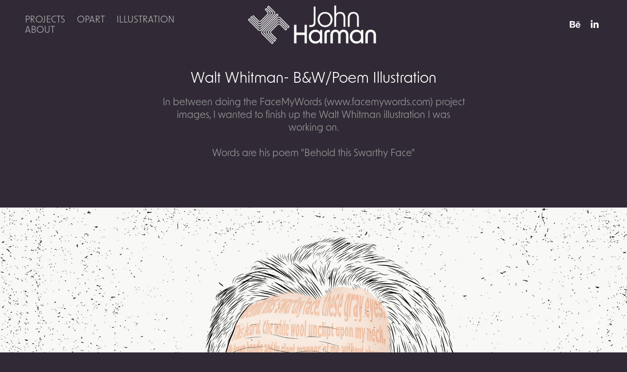

--- FILE ---
content_type: text/html; charset=utf-8
request_url: https://johncharman.com/walt-whitman-bwpoem-illustration
body_size: 9143
content:
<!DOCTYPE HTML>
<html lang="en-US">
<head>
  <meta charset="UTF-8" />
  <meta name="viewport" content="width=device-width, initial-scale=1" />
      <meta name="keywords"  content="poet,poem,Walt Whitman,black and white,vector" />
      <meta name="description"  content="In between doing the FaceMyWords (www.facemywords.com) project images, I wanted to finish up the Walt Whitman illustration I was working on.

Words are his poem &quot;Behold this Swarthy Face&quot;" />
      <meta name="twitter:card"  content="summary_large_image" />
      <meta name="twitter:site"  content="@AdobePortfolio" />
      <meta  property="og:title" content="John Harman - Walt Whitman- B&amp;W/Poem Illustration" />
      <meta  property="og:description" content="In between doing the FaceMyWords (www.facemywords.com) project images, I wanted to finish up the Walt Whitman illustration I was working on.

Words are his poem &quot;Behold this Swarthy Face&quot;" />
      <meta  property="og:image" content="https://cdn.myportfolio.com/42704ba2bf08ce52e4e3cc064fe5124d/bb0c57a3-38e4-480a-b893-2cbc4627a9fc_car_3x2.jpg?h=18462df8fdecfb6d7a69161f59d3e292" />
        <link rel="icon" href="https://cdn.myportfolio.com/42704ba2bf08ce52e4e3cc064fe5124d/3c17911e-b52d-46b9-962d-300f6be70cc8_carw_1x1x32.png?h=e666ff6de630754ddfea1dcd74263e4b" />
        <link rel="apple-touch-icon" href="https://cdn.myportfolio.com/42704ba2bf08ce52e4e3cc064fe5124d/8b83ead9-4883-40ac-b817-e26ccdb8f679_carw_1x1x180.jpg?h=2303503a0ed84bbb95eb9559242e9af4" />
      <link rel="stylesheet" href="/dist/css/main.css" type="text/css" />
      <link rel="stylesheet" href="https://cdn.myportfolio.com/42704ba2bf08ce52e4e3cc064fe5124d/717829a48b5fad64747b7bf2f577ae731749563355.css?h=7146b65f0a080804271039bb78d3a65a" type="text/css" />
    <link rel="canonical" href="https://johncharman.com/walt-whitman-bwpoem-illustration" />
      <title>John Harman - Walt Whitman- B&amp;W/Poem Illustration</title>
    <script type="text/javascript" src="//use.typekit.net/ik/[base64].js?cb=8dae7d4d979f383d5ca1dd118e49b6878a07c580" async onload="
    try {
      window.Typekit.load();
    } catch (e) {
      console.warn('Typekit not loaded.');
    }
    "></script>
</head>
  <body class="transition-enabled">  <div class='page-background-video page-background-video-with-panel'>
  </div>
  <div class="js-responsive-nav">
    <div class="responsive-nav has-social">
      <div class="close-responsive-click-area js-close-responsive-nav">
        <div class="close-responsive-button"></div>
      </div>
          <nav class="nav-container" data-hover-hint="nav" data-hover-hint-placement="bottom-start">
                <div class="gallery-title"><a href="/projects" >Projects</a></div>
                <div class="gallery-title"><a href="/opart" >OpArt</a></div>
                <div class="gallery-title"><a href="/illustration" >Illustration</a></div>
      <div class="page-title">
        <a href="/about" >About</a>
      </div>
          </nav>
        <div class="social pf-nav-social" data-context="theme.nav" data-hover-hint="navSocialIcons" data-hover-hint-placement="bottom-start">
          <ul>
                  <li>
                    <a href="https://www.behance.net/justharm" target="_blank">
                      <svg id="Layer_1" data-name="Layer 1" xmlns="http://www.w3.org/2000/svg" viewBox="0 0 30 24" class="icon"><path id="path-1" d="M18.83,14.38a2.78,2.78,0,0,0,.65,1.9,2.31,2.31,0,0,0,1.7.59,2.31,2.31,0,0,0,1.38-.41,1.79,1.79,0,0,0,.71-0.87h2.31a4.48,4.48,0,0,1-1.71,2.53,5,5,0,0,1-2.78.76,5.53,5.53,0,0,1-2-.37,4.34,4.34,0,0,1-1.55-1,4.77,4.77,0,0,1-1-1.63,6.29,6.29,0,0,1,0-4.13,4.83,4.83,0,0,1,1-1.64A4.64,4.64,0,0,1,19.09,9a4.86,4.86,0,0,1,2-.4A4.5,4.5,0,0,1,23.21,9a4.36,4.36,0,0,1,1.5,1.3,5.39,5.39,0,0,1,.84,1.86,7,7,0,0,1,.18,2.18h-6.9Zm3.67-3.24A1.94,1.94,0,0,0,21,10.6a2.26,2.26,0,0,0-1,.22,2,2,0,0,0-.66.54,1.94,1.94,0,0,0-.35.69,3.47,3.47,0,0,0-.12.65h4.29A2.75,2.75,0,0,0,22.5,11.14ZM18.29,6h5.36V7.35H18.29V6ZM13.89,17.7a4.4,4.4,0,0,1-1.51.7,6.44,6.44,0,0,1-1.73.22H4.24V5.12h6.24a7.7,7.7,0,0,1,1.73.17,3.67,3.67,0,0,1,1.33.56,2.6,2.6,0,0,1,.86,1,3.74,3.74,0,0,1,.3,1.58,3,3,0,0,1-.46,1.7,3.33,3.33,0,0,1-1.35,1.12,3.19,3.19,0,0,1,1.82,1.26,3.79,3.79,0,0,1,.59,2.17,3.79,3.79,0,0,1-.39,1.77A3.24,3.24,0,0,1,13.89,17.7ZM11.72,8.19a1.25,1.25,0,0,0-.45-0.47,1.88,1.88,0,0,0-.64-0.24,5.5,5.5,0,0,0-.76-0.05H7.16v3.16h3a2,2,0,0,0,1.28-.38A1.43,1.43,0,0,0,11.89,9,1.73,1.73,0,0,0,11.72,8.19ZM11.84,13a2.39,2.39,0,0,0-1.52-.45H7.16v3.73h3.11a3.61,3.61,0,0,0,.82-0.09A2,2,0,0,0,11.77,16a1.39,1.39,0,0,0,.47-0.54,1.85,1.85,0,0,0,.17-0.88A1.77,1.77,0,0,0,11.84,13Z"/></svg>
                    </a>
                  </li>
                  <li>
                    <a href="https://www.linkedin.com/in/johncharman" target="_blank">
                      <svg version="1.1" id="Layer_1" xmlns="http://www.w3.org/2000/svg" xmlns:xlink="http://www.w3.org/1999/xlink" viewBox="0 0 30 24" style="enable-background:new 0 0 30 24;" xml:space="preserve" class="icon">
                      <path id="path-1_24_" d="M19.6,19v-5.8c0-1.4-0.5-2.4-1.7-2.4c-1,0-1.5,0.7-1.8,1.3C16,12.3,16,12.6,16,13v6h-3.4
                        c0,0,0.1-9.8,0-10.8H16v1.5c0,0,0,0,0,0h0v0C16.4,9,17.2,7.9,19,7.9c2.3,0,4,1.5,4,4.9V19H19.6z M8.9,6.7L8.9,6.7
                        C7.7,6.7,7,5.9,7,4.9C7,3.8,7.8,3,8.9,3s1.9,0.8,1.9,1.9C10.9,5.9,10.1,6.7,8.9,6.7z M10.6,19H7.2V8.2h3.4V19z"/>
                      </svg>
                    </a>
                  </li>
          </ul>
        </div>
    </div>
  </div>
    <header class="site-header js-site-header  js-fixed-nav" data-context="theme.nav" data-hover-hint="nav" data-hover-hint-placement="top-start">
        <nav class="nav-container" data-hover-hint="nav" data-hover-hint-placement="bottom-start">
                <div class="gallery-title"><a href="/projects" >Projects</a></div>
                <div class="gallery-title"><a href="/opart" >OpArt</a></div>
                <div class="gallery-title"><a href="/illustration" >Illustration</a></div>
      <div class="page-title">
        <a href="/about" >About</a>
      </div>
        </nav>
        <div class="logo-wrap" data-context="theme.logo.header" data-hover-hint="logo" data-hover-hint-placement="bottom-start">
          <div class="logo e2e-site-logo-text logo-image  ">
    <a href="/opart" class="image-normal image-link">
      <img src="https://cdn.myportfolio.com/42704ba2bf08ce52e4e3cc064fe5124d/eb8af6ce-6931-41ba-ae60-10b9e975bd1c_rwc_24x0x1274x449x4096.png?h=d002c4a541861510bbe8fbf47d148e28" alt="John Harman">
    </a>
          </div>
        </div>
        <div class="social pf-nav-social" data-context="theme.nav" data-hover-hint="navSocialIcons" data-hover-hint-placement="bottom-start">
          <ul>
                  <li>
                    <a href="https://www.behance.net/justharm" target="_blank">
                      <svg id="Layer_1" data-name="Layer 1" xmlns="http://www.w3.org/2000/svg" viewBox="0 0 30 24" class="icon"><path id="path-1" d="M18.83,14.38a2.78,2.78,0,0,0,.65,1.9,2.31,2.31,0,0,0,1.7.59,2.31,2.31,0,0,0,1.38-.41,1.79,1.79,0,0,0,.71-0.87h2.31a4.48,4.48,0,0,1-1.71,2.53,5,5,0,0,1-2.78.76,5.53,5.53,0,0,1-2-.37,4.34,4.34,0,0,1-1.55-1,4.77,4.77,0,0,1-1-1.63,6.29,6.29,0,0,1,0-4.13,4.83,4.83,0,0,1,1-1.64A4.64,4.64,0,0,1,19.09,9a4.86,4.86,0,0,1,2-.4A4.5,4.5,0,0,1,23.21,9a4.36,4.36,0,0,1,1.5,1.3,5.39,5.39,0,0,1,.84,1.86,7,7,0,0,1,.18,2.18h-6.9Zm3.67-3.24A1.94,1.94,0,0,0,21,10.6a2.26,2.26,0,0,0-1,.22,2,2,0,0,0-.66.54,1.94,1.94,0,0,0-.35.69,3.47,3.47,0,0,0-.12.65h4.29A2.75,2.75,0,0,0,22.5,11.14ZM18.29,6h5.36V7.35H18.29V6ZM13.89,17.7a4.4,4.4,0,0,1-1.51.7,6.44,6.44,0,0,1-1.73.22H4.24V5.12h6.24a7.7,7.7,0,0,1,1.73.17,3.67,3.67,0,0,1,1.33.56,2.6,2.6,0,0,1,.86,1,3.74,3.74,0,0,1,.3,1.58,3,3,0,0,1-.46,1.7,3.33,3.33,0,0,1-1.35,1.12,3.19,3.19,0,0,1,1.82,1.26,3.79,3.79,0,0,1,.59,2.17,3.79,3.79,0,0,1-.39,1.77A3.24,3.24,0,0,1,13.89,17.7ZM11.72,8.19a1.25,1.25,0,0,0-.45-0.47,1.88,1.88,0,0,0-.64-0.24,5.5,5.5,0,0,0-.76-0.05H7.16v3.16h3a2,2,0,0,0,1.28-.38A1.43,1.43,0,0,0,11.89,9,1.73,1.73,0,0,0,11.72,8.19ZM11.84,13a2.39,2.39,0,0,0-1.52-.45H7.16v3.73h3.11a3.61,3.61,0,0,0,.82-0.09A2,2,0,0,0,11.77,16a1.39,1.39,0,0,0,.47-0.54,1.85,1.85,0,0,0,.17-0.88A1.77,1.77,0,0,0,11.84,13Z"/></svg>
                    </a>
                  </li>
                  <li>
                    <a href="https://www.linkedin.com/in/johncharman" target="_blank">
                      <svg version="1.1" id="Layer_1" xmlns="http://www.w3.org/2000/svg" xmlns:xlink="http://www.w3.org/1999/xlink" viewBox="0 0 30 24" style="enable-background:new 0 0 30 24;" xml:space="preserve" class="icon">
                      <path id="path-1_24_" d="M19.6,19v-5.8c0-1.4-0.5-2.4-1.7-2.4c-1,0-1.5,0.7-1.8,1.3C16,12.3,16,12.6,16,13v6h-3.4
                        c0,0,0.1-9.8,0-10.8H16v1.5c0,0,0,0,0,0h0v0C16.4,9,17.2,7.9,19,7.9c2.3,0,4,1.5,4,4.9V19H19.6z M8.9,6.7L8.9,6.7
                        C7.7,6.7,7,5.9,7,4.9C7,3.8,7.8,3,8.9,3s1.9,0.8,1.9,1.9C10.9,5.9,10.1,6.7,8.9,6.7z M10.6,19H7.2V8.2h3.4V19z"/>
                      </svg>
                    </a>
                  </li>
          </ul>
        </div>
        <div class="hamburger-click-area js-hamburger">
          <div class="hamburger">
            <i></i>
            <i></i>
            <i></i>
          </div>
        </div>
    </header>
    <div class="header-placeholder"></div>
  <div class="site-wrap cfix js-site-wrap">
    <div class="site-container">
      <div class="site-content e2e-site-content">
        <main>
  <div class="page-container" data-context="page.page.container" data-hover-hint="pageContainer">
    <section class="page standard-modules">
        <header class="page-header content" data-context="pages" data-identity="id:p62fbd13473e348a1bda45ac28deea3a4c98aa1c210506e5532715" data-hover-hint="pageHeader" data-hover-hint-id="p62fbd13473e348a1bda45ac28deea3a4c98aa1c210506e5532715">
            <h1 class="title preserve-whitespace e2e-site-logo-text">Walt Whitman- B&amp;W/Poem Illustration</h1>
            <p class="description">In between doing the FaceMyWords (www.facemywords.com) project images, I wanted to finish up the Walt Whitman illustration I was working on.

Words are his poem &quot;Behold this Swarthy Face&quot;</p>
        </header>
      <div class="page-content js-page-content" data-context="pages" data-identity="id:p62fbd13473e348a1bda45ac28deea3a4c98aa1c210506e5532715">
        <div id="project-canvas" class="js-project-modules modules content">
          <div id="project-modules">
              
              <div class="project-module module image project-module-image js-js-project-module" >

  

  
     <div class="js-lightbox" data-src="https://cdn.myportfolio.com/42704ba2bf08ce52e4e3cc064fe5124d/370fa7cd-6ec6-4934-9c09-c743e3205d5d.jpg?h=465bcdd093c9a6e0b199e3adba5fc8b7">
           <img
             class="js-lazy e2e-site-project-module-image"
             src="[data-uri]"
             data-src="https://cdn.myportfolio.com/42704ba2bf08ce52e4e3cc064fe5124d/370fa7cd-6ec6-4934-9c09-c743e3205d5d_rw_1920.jpg?h=25418a65fecb47235b3ce009ff21e1aa"
             data-srcset="https://cdn.myportfolio.com/42704ba2bf08ce52e4e3cc064fe5124d/370fa7cd-6ec6-4934-9c09-c743e3205d5d_rw_600.jpg?h=7861fcf85a3f2eceedb71389570c1b6f 600w,https://cdn.myportfolio.com/42704ba2bf08ce52e4e3cc064fe5124d/370fa7cd-6ec6-4934-9c09-c743e3205d5d_rw_1200.jpg?h=fc5a0deb7d52bd86df4f12019f999b2f 1200w,https://cdn.myportfolio.com/42704ba2bf08ce52e4e3cc064fe5124d/370fa7cd-6ec6-4934-9c09-c743e3205d5d_rw_1920.jpg?h=25418a65fecb47235b3ce009ff21e1aa 1920w,"
             data-sizes="(max-width: 1920px) 100vw, 1920px"
             width="1920"
             height="0"
             style="padding-bottom: 100%; background: rgba(0, 0, 0, 0.03)"
             
           >
     </div>
  

</div>

              
              
              
              
              
              
              
              
              
              <div class="project-module module image project-module-image js-js-project-module" >

  

  
     <div class="js-lightbox" data-src="https://cdn.myportfolio.com/42704ba2bf08ce52e4e3cc064fe5124d/d314de28-e075-4fea-999a-94f2f11976dc.jpg?h=3c6c4b41c68b9fd155e08773a828744d">
           <img
             class="js-lazy e2e-site-project-module-image"
             src="[data-uri]"
             data-src="https://cdn.myportfolio.com/42704ba2bf08ce52e4e3cc064fe5124d/d314de28-e075-4fea-999a-94f2f11976dc_rw_1920.jpg?h=2c969eea757c8870345a638c41db703b"
             data-srcset="https://cdn.myportfolio.com/42704ba2bf08ce52e4e3cc064fe5124d/d314de28-e075-4fea-999a-94f2f11976dc_rw_600.jpg?h=68994c5fd1249664999bfcc43ea79b31 600w,https://cdn.myportfolio.com/42704ba2bf08ce52e4e3cc064fe5124d/d314de28-e075-4fea-999a-94f2f11976dc_rw_1200.jpg?h=b8e4fdb19999711da17fa13dfbaed381 1200w,https://cdn.myportfolio.com/42704ba2bf08ce52e4e3cc064fe5124d/d314de28-e075-4fea-999a-94f2f11976dc_rw_1920.jpg?h=2c969eea757c8870345a638c41db703b 1920w,"
             data-sizes="(max-width: 1920px) 100vw, 1920px"
             width="1920"
             height="0"
             style="padding-bottom: 100%; background: rgba(0, 0, 0, 0.03)"
             
           >
     </div>
  

</div>

              
              
              
              
              
              
              
              
              
              <div class="project-module module image project-module-image js-js-project-module" >

  

  
     <div class="js-lightbox" data-src="https://cdn.myportfolio.com/42704ba2bf08ce52e4e3cc064fe5124d/8b52cca9-271f-4286-9221-6ded8df668c1.jpg?h=e8a3691d253a07c3b0105253e146c892">
           <img
             class="js-lazy e2e-site-project-module-image"
             src="[data-uri]"
             data-src="https://cdn.myportfolio.com/42704ba2bf08ce52e4e3cc064fe5124d/8b52cca9-271f-4286-9221-6ded8df668c1_rw_1920.jpg?h=f1f33f8cd03f5f65e06342a435733985"
             data-srcset="https://cdn.myportfolio.com/42704ba2bf08ce52e4e3cc064fe5124d/8b52cca9-271f-4286-9221-6ded8df668c1_rw_600.jpg?h=217d807df9055580f567ee36b8132bbf 600w,https://cdn.myportfolio.com/42704ba2bf08ce52e4e3cc064fe5124d/8b52cca9-271f-4286-9221-6ded8df668c1_rw_1200.jpg?h=c939bb34b81926a940ccd2bc1d9cd001 1200w,https://cdn.myportfolio.com/42704ba2bf08ce52e4e3cc064fe5124d/8b52cca9-271f-4286-9221-6ded8df668c1_rw_1920.jpg?h=f1f33f8cd03f5f65e06342a435733985 1920w,"
             data-sizes="(max-width: 1920px) 100vw, 1920px"
             width="1920"
             height="0"
             style="padding-bottom: 100%; background: rgba(0, 0, 0, 0.03)"
             
           >
     </div>
  

</div>

              
              
              
              
              
              
              
              
          </div>
        </div>
      </div>
    </section>
          <section class="other-projects" data-context="page.page.other_pages" data-hover-hint="otherPages">
            <div class="title-wrapper">
              <div class="title-container">
                  <h3 class="other-projects-title preserve-whitespace">You may also like</h3>
              </div>
            </div>
            <div class="project-covers">
                  <a class="project-cover js-project-cover-touch hold-space" href="/american-gods-vector-line-poster" data-context="pages" data-identity="id:p62fbd139927320204762a62f8353849e4e75e7d4de1e50b80bed5">
                    <div class="cover-content-container">
                      <div class="cover-image-wrap">
                        <div class="cover-image">
                            <div class="cover cover-normal">

            <img
              class="cover__img js-lazy"
              src="https://cdn.myportfolio.com/42704ba2bf08ce52e4e3cc064fe5124d/b45d68f5-c1c1-4ce2-9c83-cb213e26bc4c_carw_3x2x32.jpg?h=01d056f2e2557b07bb1c2464e7ef4712"
              data-src="https://cdn.myportfolio.com/42704ba2bf08ce52e4e3cc064fe5124d/b45d68f5-c1c1-4ce2-9c83-cb213e26bc4c_car_3x2.jpg?h=3ef0da0d521e3fee45e035a8066da9f4"
              data-srcset="https://cdn.myportfolio.com/42704ba2bf08ce52e4e3cc064fe5124d/b45d68f5-c1c1-4ce2-9c83-cb213e26bc4c_carw_3x2x640.jpg?h=b76ed397ec4099cab40816f1e933b9fc 640w, https://cdn.myportfolio.com/42704ba2bf08ce52e4e3cc064fe5124d/b45d68f5-c1c1-4ce2-9c83-cb213e26bc4c_carw_3x2x1280.jpg?h=aa9deff50032f323614f51d75a624bc5 1280w, https://cdn.myportfolio.com/42704ba2bf08ce52e4e3cc064fe5124d/b45d68f5-c1c1-4ce2-9c83-cb213e26bc4c_carw_3x2x1366.jpg?h=f5041394bcc82cc8518234b563f14d8f 1366w, https://cdn.myportfolio.com/42704ba2bf08ce52e4e3cc064fe5124d/b45d68f5-c1c1-4ce2-9c83-cb213e26bc4c_carw_3x2x1920.jpg?h=0f5907167766ba4487a290255f33f6df 1920w, https://cdn.myportfolio.com/42704ba2bf08ce52e4e3cc064fe5124d/b45d68f5-c1c1-4ce2-9c83-cb213e26bc4c_carw_3x2x2560.jpg?h=e510f006025da95f576c491d987c49fa 2560w, https://cdn.myportfolio.com/42704ba2bf08ce52e4e3cc064fe5124d/b45d68f5-c1c1-4ce2-9c83-cb213e26bc4c_carw_3x2x5120.jpg?h=aa2ba87d9a8b8694dd9d5b4156b9e221 5120w"
              data-sizes="(max-width: 540px) 100vw, (max-width: 768px) 50vw, calc(1400px / 2)"
            >
                                      </div>
                        </div>
                      </div>
                      <div class="details-wrap">
                        <div class="details">
                          <div class="details-inner">
                              <div class="title preserve-whitespace">American Gods- Vector Line Poster</div>
                              <div class="date">2017</div>
                          </div>
                        </div>
                      </div>
                    </div>
                  </a>
                  <a class="project-cover js-project-cover-touch hold-space" href="/rogue-one-jyn-erso-vector-poster" data-context="pages" data-identity="id:p62fbd12f790931ba4a6edd66999b57b31774a416cb091d449941d">
                    <div class="cover-content-container">
                      <div class="cover-image-wrap">
                        <div class="cover-image">
                            <div class="cover cover-normal">

            <img
              class="cover__img js-lazy"
              src="https://cdn.myportfolio.com/42704ba2bf08ce52e4e3cc064fe5124d/fa33164b-f57c-4e47-a6a6-a138e7c41479_carw_3x2x32.jpeg?h=743bee30afd09c99e0be6c068ab267ab"
              data-src="https://cdn.myportfolio.com/42704ba2bf08ce52e4e3cc064fe5124d/fa33164b-f57c-4e47-a6a6-a138e7c41479_car_3x2.jpeg?h=4f879917ad62931d07bb628439e44686"
              data-srcset="https://cdn.myportfolio.com/42704ba2bf08ce52e4e3cc064fe5124d/fa33164b-f57c-4e47-a6a6-a138e7c41479_carw_3x2x640.jpeg?h=72c414108d7fd18c7d06561cdc48fb72 640w, https://cdn.myportfolio.com/42704ba2bf08ce52e4e3cc064fe5124d/fa33164b-f57c-4e47-a6a6-a138e7c41479_carw_3x2x1280.jpeg?h=ce5afb7c4e8f19e25e012494f1a88354 1280w, https://cdn.myportfolio.com/42704ba2bf08ce52e4e3cc064fe5124d/fa33164b-f57c-4e47-a6a6-a138e7c41479_carw_3x2x1366.jpeg?h=f42730a409e28c9ee1cd608bd66b13ea 1366w, https://cdn.myportfolio.com/42704ba2bf08ce52e4e3cc064fe5124d/fa33164b-f57c-4e47-a6a6-a138e7c41479_carw_3x2x1920.jpeg?h=4842e9bc7e945af22bea725b40fae523 1920w, https://cdn.myportfolio.com/42704ba2bf08ce52e4e3cc064fe5124d/fa33164b-f57c-4e47-a6a6-a138e7c41479_carw_3x2x2560.jpeg?h=6ac8ec5a504a12a67782ef19be2c9f99 2560w, https://cdn.myportfolio.com/42704ba2bf08ce52e4e3cc064fe5124d/fa33164b-f57c-4e47-a6a6-a138e7c41479_carw_3x2x5120.jpeg?h=591a4a449c04070b1fe8f478b6372fc8 5120w"
              data-sizes="(max-width: 540px) 100vw, (max-width: 768px) 50vw, calc(1400px / 2)"
            >
                                      </div>
                        </div>
                      </div>
                      <div class="details-wrap">
                        <div class="details">
                          <div class="details-inner">
                              <div class="title preserve-whitespace">Rogue One (Jyn Erso)- Vector Poster</div>
                              <div class="date">2016</div>
                          </div>
                        </div>
                      </div>
                    </div>
                  </a>
                  <a class="project-cover js-project-cover-touch hold-space" href="/edgar-allan-poe-bwpoem-illustration" data-context="pages" data-identity="id:p62fbd1338ce726eb63ebfd7cf3d5917037c8e3acc373a05855638">
                    <div class="cover-content-container">
                      <div class="cover-image-wrap">
                        <div class="cover-image">
                            <div class="cover cover-normal">

            <img
              class="cover__img js-lazy"
              src="https://cdn.myportfolio.com/42704ba2bf08ce52e4e3cc064fe5124d/5c91ee86-8c5b-48ce-ba32-02442188c091_carw_3x2x32.jpeg?h=a61dd38dd15dbc260a9b3074dcac7d4b"
              data-src="https://cdn.myportfolio.com/42704ba2bf08ce52e4e3cc064fe5124d/5c91ee86-8c5b-48ce-ba32-02442188c091_car_3x2.jpeg?h=af9f92f8bb5bfc2657cbc60d6b400074"
              data-srcset="https://cdn.myportfolio.com/42704ba2bf08ce52e4e3cc064fe5124d/5c91ee86-8c5b-48ce-ba32-02442188c091_carw_3x2x640.jpeg?h=9ee510f86721b6e8ff06d1ccac7a0e85 640w, https://cdn.myportfolio.com/42704ba2bf08ce52e4e3cc064fe5124d/5c91ee86-8c5b-48ce-ba32-02442188c091_carw_3x2x1280.jpeg?h=0a248422c42c9fb91b0098c0c70c7202 1280w, https://cdn.myportfolio.com/42704ba2bf08ce52e4e3cc064fe5124d/5c91ee86-8c5b-48ce-ba32-02442188c091_carw_3x2x1366.jpeg?h=7454e0ee570e020c04d6a92a7ca6cd2f 1366w, https://cdn.myportfolio.com/42704ba2bf08ce52e4e3cc064fe5124d/5c91ee86-8c5b-48ce-ba32-02442188c091_carw_3x2x1920.jpeg?h=ad74fbabdc63fcf65eaf4233d64e5192 1920w, https://cdn.myportfolio.com/42704ba2bf08ce52e4e3cc064fe5124d/5c91ee86-8c5b-48ce-ba32-02442188c091_carw_3x2x2560.jpeg?h=bbad89d9eed448af48a7aa428527e4fd 2560w, https://cdn.myportfolio.com/42704ba2bf08ce52e4e3cc064fe5124d/5c91ee86-8c5b-48ce-ba32-02442188c091_carw_3x2x5120.jpeg?h=a4a54d01c8888ca6ac41947d29e60f6f 5120w"
              data-sizes="(max-width: 540px) 100vw, (max-width: 768px) 50vw, calc(1400px / 2)"
            >
                                      </div>
                        </div>
                      </div>
                      <div class="details-wrap">
                        <div class="details">
                          <div class="details-inner">
                              <div class="title preserve-whitespace">Edgar Allan Poe- B&amp;W/Poem Illustration</div>
                              <div class="date">2016</div>
                          </div>
                        </div>
                      </div>
                    </div>
                  </a>
                  <a class="project-cover js-project-cover-touch hold-space" href="/black-panther-vector-line-blend-illustration" data-context="pages" data-identity="id:p62fbd1a9cf2ca9ce22cb70bd0f89feb1328115432ff520a8c82a5">
                    <div class="cover-content-container">
                      <div class="cover-image-wrap">
                        <div class="cover-image">
                            <div class="cover cover-normal">

            <img
              class="cover__img js-lazy"
              src="https://cdn.myportfolio.com/42704ba2bf08ce52e4e3cc064fe5124d/0601ae66-4627-41b2-adde-71e36247fdfe_carw_3x2x32.jpg?h=75e6e96258c6a14d5829c1e1f2d0898d"
              data-src="https://cdn.myportfolio.com/42704ba2bf08ce52e4e3cc064fe5124d/0601ae66-4627-41b2-adde-71e36247fdfe_car_3x2.jpg?h=44693d73da7ac697f6e2bbb5cdc204f4"
              data-srcset="https://cdn.myportfolio.com/42704ba2bf08ce52e4e3cc064fe5124d/0601ae66-4627-41b2-adde-71e36247fdfe_carw_3x2x640.jpg?h=1b8ab76ef100641de0f432db93088031 640w, https://cdn.myportfolio.com/42704ba2bf08ce52e4e3cc064fe5124d/0601ae66-4627-41b2-adde-71e36247fdfe_carw_3x2x1280.jpg?h=12930bab081a2c66e28493446e7a144e 1280w, https://cdn.myportfolio.com/42704ba2bf08ce52e4e3cc064fe5124d/0601ae66-4627-41b2-adde-71e36247fdfe_carw_3x2x1366.jpg?h=ecee07f00cd281aaa7c2be43ded9bee5 1366w, https://cdn.myportfolio.com/42704ba2bf08ce52e4e3cc064fe5124d/0601ae66-4627-41b2-adde-71e36247fdfe_carw_3x2x1920.jpg?h=f8633163b75b81f98121aa1329c5babb 1920w, https://cdn.myportfolio.com/42704ba2bf08ce52e4e3cc064fe5124d/0601ae66-4627-41b2-adde-71e36247fdfe_carw_3x2x2560.jpg?h=954592574221ab2a2055f9bd19830663 2560w, https://cdn.myportfolio.com/42704ba2bf08ce52e4e3cc064fe5124d/0601ae66-4627-41b2-adde-71e36247fdfe_carw_3x2x5120.jpg?h=b144c4d709de1273d27515bbc93789e8 5120w"
              data-sizes="(max-width: 540px) 100vw, (max-width: 768px) 50vw, calc(1400px / 2)"
            >
                                      </div>
                        </div>
                      </div>
                      <div class="details-wrap">
                        <div class="details">
                          <div class="details-inner">
                              <div class="title preserve-whitespace">Black Panther Vector Line Blend Illustration</div>
                              <div class="date">2018</div>
                          </div>
                        </div>
                      </div>
                    </div>
                  </a>
                  <a class="project-cover js-project-cover-touch hold-space" href="/rogue-one-saw-gerrera-vector-poster" data-context="pages" data-identity="id:p62fbd13232078240c10f731d1daa8ce20b24216d31fb463abc79b">
                    <div class="cover-content-container">
                      <div class="cover-image-wrap">
                        <div class="cover-image">
                            <div class="cover cover-normal">

            <img
              class="cover__img js-lazy"
              src="https://cdn.myportfolio.com/42704ba2bf08ce52e4e3cc064fe5124d/93a13cf5-b48d-46da-8148-0628887a89da_carw_3x2x32.jpeg?h=e4c08410a11e13bd36a60304c2c09894"
              data-src="https://cdn.myportfolio.com/42704ba2bf08ce52e4e3cc064fe5124d/93a13cf5-b48d-46da-8148-0628887a89da_car_3x2.jpeg?h=4a9f87411ec5a024df324fd5a3cc5ae0"
              data-srcset="https://cdn.myportfolio.com/42704ba2bf08ce52e4e3cc064fe5124d/93a13cf5-b48d-46da-8148-0628887a89da_carw_3x2x640.jpeg?h=13e0d40c1a3fab608760ef10995ac13c 640w, https://cdn.myportfolio.com/42704ba2bf08ce52e4e3cc064fe5124d/93a13cf5-b48d-46da-8148-0628887a89da_carw_3x2x1280.jpeg?h=c6e5edcca1afe9256d5c22ca21cc3316 1280w, https://cdn.myportfolio.com/42704ba2bf08ce52e4e3cc064fe5124d/93a13cf5-b48d-46da-8148-0628887a89da_carw_3x2x1366.jpeg?h=15290062fcaf4a24a806f4a3cb2c5db6 1366w, https://cdn.myportfolio.com/42704ba2bf08ce52e4e3cc064fe5124d/93a13cf5-b48d-46da-8148-0628887a89da_carw_3x2x1920.jpeg?h=b8a3913e25563e843b3634184850a4ab 1920w, https://cdn.myportfolio.com/42704ba2bf08ce52e4e3cc064fe5124d/93a13cf5-b48d-46da-8148-0628887a89da_carw_3x2x2560.jpeg?h=25ea64c3f6bcc9b39472552f33f09b8f 2560w, https://cdn.myportfolio.com/42704ba2bf08ce52e4e3cc064fe5124d/93a13cf5-b48d-46da-8148-0628887a89da_carw_3x2x5120.jpeg?h=fea47923379546d144329f2149870e30 5120w"
              data-sizes="(max-width: 540px) 100vw, (max-width: 768px) 50vw, calc(1400px / 2)"
            >
                                      </div>
                        </div>
                      </div>
                      <div class="details-wrap">
                        <div class="details">
                          <div class="details-inner">
                              <div class="title preserve-whitespace">Rogue One (Saw Gerrera)- Vector Poster</div>
                              <div class="date">2016</div>
                          </div>
                        </div>
                      </div>
                    </div>
                  </a>
                  <a class="project-cover js-project-cover-touch hold-space" href="/david-bowie-ziggy-stardust-vector-line-illustration" data-context="pages" data-identity="id:p62fbd135719ff81cf21e272dc3663d9b86bf38c9f1c932d285a67">
                    <div class="cover-content-container">
                      <div class="cover-image-wrap">
                        <div class="cover-image">
                            <div class="cover cover-normal">

            <img
              class="cover__img js-lazy"
              src="https://cdn.myportfolio.com/42704ba2bf08ce52e4e3cc064fe5124d/5b04f57e-e6fc-4db0-9ace-3fd9ce3a4105_carw_3x2x32.jpg?h=436de392bd920f52dce244e18632e9a7"
              data-src="https://cdn.myportfolio.com/42704ba2bf08ce52e4e3cc064fe5124d/5b04f57e-e6fc-4db0-9ace-3fd9ce3a4105_car_3x2.jpg?h=00b0612c79422fece9f745e801f8712e"
              data-srcset="https://cdn.myportfolio.com/42704ba2bf08ce52e4e3cc064fe5124d/5b04f57e-e6fc-4db0-9ace-3fd9ce3a4105_carw_3x2x640.jpg?h=646b2f575fc5b60cd9197b2a4be80dc4 640w, https://cdn.myportfolio.com/42704ba2bf08ce52e4e3cc064fe5124d/5b04f57e-e6fc-4db0-9ace-3fd9ce3a4105_carw_3x2x1280.jpg?h=daccd5b09344f93ab1b52cf3e4ad33d7 1280w, https://cdn.myportfolio.com/42704ba2bf08ce52e4e3cc064fe5124d/5b04f57e-e6fc-4db0-9ace-3fd9ce3a4105_carw_3x2x1366.jpg?h=c3fb6337fb51c04ac2841be90ab1754b 1366w, https://cdn.myportfolio.com/42704ba2bf08ce52e4e3cc064fe5124d/5b04f57e-e6fc-4db0-9ace-3fd9ce3a4105_carw_3x2x1920.jpg?h=5bb6f8e88acfd9184ca90039d594484e 1920w, https://cdn.myportfolio.com/42704ba2bf08ce52e4e3cc064fe5124d/5b04f57e-e6fc-4db0-9ace-3fd9ce3a4105_carw_3x2x2560.jpg?h=d009e804f43328ce53fb18d8ee8a9682 2560w, https://cdn.myportfolio.com/42704ba2bf08ce52e4e3cc064fe5124d/5b04f57e-e6fc-4db0-9ace-3fd9ce3a4105_carw_3x2x5120.jpg?h=ea9d2fc05758cb4ba3c57b269d16c9a2 5120w"
              data-sizes="(max-width: 540px) 100vw, (max-width: 768px) 50vw, calc(1400px / 2)"
            >
                                      </div>
                        </div>
                      </div>
                      <div class="details-wrap">
                        <div class="details">
                          <div class="details-inner">
                              <div class="title preserve-whitespace">David Bowie- Ziggy Stardust Vector Line Illustration</div>
                              <div class="date">2017</div>
                          </div>
                        </div>
                      </div>
                    </div>
                  </a>
                  <a class="project-cover js-project-cover-touch hold-space" href="/self-portrait-2017" data-context="pages" data-identity="id:p62fbd13a056015600352c11e419767683491d4d9eecf342986faf">
                    <div class="cover-content-container">
                      <div class="cover-image-wrap">
                        <div class="cover-image">
                            <div class="cover cover-normal">

            <img
              class="cover__img js-lazy"
              src="https://cdn.myportfolio.com/42704ba2bf08ce52e4e3cc064fe5124d/5678088c-6522-43dc-b78d-41d1411f86f5_carw_3x2x32.jpg?h=5f760b59d51b40371f6cf0c3b3b640c7"
              data-src="https://cdn.myportfolio.com/42704ba2bf08ce52e4e3cc064fe5124d/5678088c-6522-43dc-b78d-41d1411f86f5_car_3x2.jpg?h=dd6e1e1ff57e884ae99ad4ad3c87a36e"
              data-srcset="https://cdn.myportfolio.com/42704ba2bf08ce52e4e3cc064fe5124d/5678088c-6522-43dc-b78d-41d1411f86f5_carw_3x2x640.jpg?h=ce1398d91ef8b46e8fa3eb6ca6d93298 640w, https://cdn.myportfolio.com/42704ba2bf08ce52e4e3cc064fe5124d/5678088c-6522-43dc-b78d-41d1411f86f5_carw_3x2x1280.jpg?h=e694a30da882c9ac78d5832af2ece182 1280w, https://cdn.myportfolio.com/42704ba2bf08ce52e4e3cc064fe5124d/5678088c-6522-43dc-b78d-41d1411f86f5_carw_3x2x1366.jpg?h=4e2357ce4522ca6c485e1dfeb213463c 1366w, https://cdn.myportfolio.com/42704ba2bf08ce52e4e3cc064fe5124d/5678088c-6522-43dc-b78d-41d1411f86f5_carw_3x2x1920.jpg?h=e6f4e7a427a6064c22515bf77599907b 1920w, https://cdn.myportfolio.com/42704ba2bf08ce52e4e3cc064fe5124d/5678088c-6522-43dc-b78d-41d1411f86f5_carw_3x2x2560.jpg?h=9cdd86e0b9e8a87f78c7483099822535 2560w, https://cdn.myportfolio.com/42704ba2bf08ce52e4e3cc064fe5124d/5678088c-6522-43dc-b78d-41d1411f86f5_carw_3x2x5120.jpg?h=b824a2d928d745bf3a81728b4938efb6 5120w"
              data-sizes="(max-width: 540px) 100vw, (max-width: 768px) 50vw, calc(1400px / 2)"
            >
                                      </div>
                        </div>
                      </div>
                      <div class="details-wrap">
                        <div class="details">
                          <div class="details-inner">
                              <div class="title preserve-whitespace">Self Portrait (2017)</div>
                              <div class="date">2017</div>
                          </div>
                        </div>
                      </div>
                    </div>
                  </a>
                  <a class="project-cover js-project-cover-touch hold-space" href="/star-trek-50-bw-illustration" data-context="pages" data-identity="id:p62fbd12cf00b09ad5a57c81eed846ef18e60c4cbd1d6de9db89a9">
                    <div class="cover-content-container">
                      <div class="cover-image-wrap">
                        <div class="cover-image">
                            <div class="cover cover-normal">

            <img
              class="cover__img js-lazy"
              src="https://cdn.myportfolio.com/42704ba2bf08ce52e4e3cc064fe5124d/1424c2e5-b9c6-43e5-8c66-b62d54043426_carw_3x2x32.jpg?h=6621ff8837ed7f9bc74c9f16c6b2f299"
              data-src="https://cdn.myportfolio.com/42704ba2bf08ce52e4e3cc064fe5124d/1424c2e5-b9c6-43e5-8c66-b62d54043426_car_3x2.jpg?h=d0bda76a7cef032f243fe260716bfccf"
              data-srcset="https://cdn.myportfolio.com/42704ba2bf08ce52e4e3cc064fe5124d/1424c2e5-b9c6-43e5-8c66-b62d54043426_carw_3x2x640.jpg?h=fae44e0a48157824dc53ba2a6bbaaff6 640w, https://cdn.myportfolio.com/42704ba2bf08ce52e4e3cc064fe5124d/1424c2e5-b9c6-43e5-8c66-b62d54043426_carw_3x2x1280.jpg?h=be2ef7a466bbb32e4b17bd14d2ddce70 1280w, https://cdn.myportfolio.com/42704ba2bf08ce52e4e3cc064fe5124d/1424c2e5-b9c6-43e5-8c66-b62d54043426_carw_3x2x1366.jpg?h=a45d9d31afc488731d4426eed24a2fc3 1366w, https://cdn.myportfolio.com/42704ba2bf08ce52e4e3cc064fe5124d/1424c2e5-b9c6-43e5-8c66-b62d54043426_carw_3x2x1920.jpg?h=10ea62ebf51455733814b392bbf3fc0f 1920w, https://cdn.myportfolio.com/42704ba2bf08ce52e4e3cc064fe5124d/1424c2e5-b9c6-43e5-8c66-b62d54043426_carw_3x2x2560.jpg?h=59409206a1b278690310ab8def6fb03f 2560w, https://cdn.myportfolio.com/42704ba2bf08ce52e4e3cc064fe5124d/1424c2e5-b9c6-43e5-8c66-b62d54043426_carw_3x2x5120.jpg?h=1fcd845c1a138d37278981aef2b3c4e9 5120w"
              data-sizes="(max-width: 540px) 100vw, (max-width: 768px) 50vw, calc(1400px / 2)"
            >
                                      </div>
                        </div>
                      </div>
                      <div class="details-wrap">
                        <div class="details">
                          <div class="details-inner">
                              <div class="title preserve-whitespace">Star Trek 50- B&amp;W Illustration</div>
                              <div class="date">2016</div>
                          </div>
                        </div>
                      </div>
                    </div>
                  </a>
                  <a class="project-cover js-project-cover-touch hold-space" href="/westworld-the-man-in-black-vector-poster" data-context="pages" data-identity="id:p62fbd130462a920e99ef96ce7dd590ddfbf2ac79e367e0f63b182">
                    <div class="cover-content-container">
                      <div class="cover-image-wrap">
                        <div class="cover-image">
                            <div class="cover cover-normal">

            <img
              class="cover__img js-lazy"
              src="https://cdn.myportfolio.com/42704ba2bf08ce52e4e3cc064fe5124d/a5ada695-09ca-445d-b033-5006100bb3b6_carw_3x2x32.jpeg?h=7091fca4883a225cb8972437898e5807"
              data-src="https://cdn.myportfolio.com/42704ba2bf08ce52e4e3cc064fe5124d/a5ada695-09ca-445d-b033-5006100bb3b6_car_3x2.jpeg?h=e48273b18a323f2d6699f4cca441b076"
              data-srcset="https://cdn.myportfolio.com/42704ba2bf08ce52e4e3cc064fe5124d/a5ada695-09ca-445d-b033-5006100bb3b6_carw_3x2x640.jpeg?h=4eeec175132b4ae23154d9f71a260dcd 640w, https://cdn.myportfolio.com/42704ba2bf08ce52e4e3cc064fe5124d/a5ada695-09ca-445d-b033-5006100bb3b6_carw_3x2x1280.jpeg?h=b6f5c69eaf89f3fe5434650501a0acda 1280w, https://cdn.myportfolio.com/42704ba2bf08ce52e4e3cc064fe5124d/a5ada695-09ca-445d-b033-5006100bb3b6_carw_3x2x1366.jpeg?h=07a37e7bf8b6190cfd41b381437bb037 1366w, https://cdn.myportfolio.com/42704ba2bf08ce52e4e3cc064fe5124d/a5ada695-09ca-445d-b033-5006100bb3b6_carw_3x2x1920.jpeg?h=47b68495744497ba5eb0fb5bd96e352e 1920w, https://cdn.myportfolio.com/42704ba2bf08ce52e4e3cc064fe5124d/a5ada695-09ca-445d-b033-5006100bb3b6_carw_3x2x2560.jpeg?h=05dfb4c2674a74cf92bf00ef732b3fa9 2560w, https://cdn.myportfolio.com/42704ba2bf08ce52e4e3cc064fe5124d/a5ada695-09ca-445d-b033-5006100bb3b6_carw_3x2x5120.jpeg?h=b8a63ce9f752b9894ebb0d3d79fc63ec 5120w"
              data-sizes="(max-width: 540px) 100vw, (max-width: 768px) 50vw, calc(1400px / 2)"
            >
                                      </div>
                        </div>
                      </div>
                      <div class="details-wrap">
                        <div class="details">
                          <div class="details-inner">
                              <div class="title preserve-whitespace">Westworld (The Man  in Black)- Vector Poster</div>
                              <div class="date">2016</div>
                          </div>
                        </div>
                      </div>
                    </div>
                  </a>
                  <a class="project-cover js-project-cover-touch hold-space" href="/rogue-one-k-2so-vector-poster" data-context="pages" data-identity="id:p62fbd12fd1229fb3ec2ac262cea2d7f5261610508bdb2c6e14a1f">
                    <div class="cover-content-container">
                      <div class="cover-image-wrap">
                        <div class="cover-image">
                            <div class="cover cover-normal">

            <img
              class="cover__img js-lazy"
              src="https://cdn.myportfolio.com/42704ba2bf08ce52e4e3cc064fe5124d/e339b0db-6dcb-4d33-933f-b12757fb4fd1_carw_3x2x32.jpeg?h=1ece38af707e25e1093ba69fe2c2265b"
              data-src="https://cdn.myportfolio.com/42704ba2bf08ce52e4e3cc064fe5124d/e339b0db-6dcb-4d33-933f-b12757fb4fd1_car_3x2.jpeg?h=d6d05c3af997ce3ddb6eb1d71b63c075"
              data-srcset="https://cdn.myportfolio.com/42704ba2bf08ce52e4e3cc064fe5124d/e339b0db-6dcb-4d33-933f-b12757fb4fd1_carw_3x2x640.jpeg?h=c76dd83e233768e10bfb2d204c31a1d9 640w, https://cdn.myportfolio.com/42704ba2bf08ce52e4e3cc064fe5124d/e339b0db-6dcb-4d33-933f-b12757fb4fd1_carw_3x2x1280.jpeg?h=f6693afc7fd4554b2971195da1da5be1 1280w, https://cdn.myportfolio.com/42704ba2bf08ce52e4e3cc064fe5124d/e339b0db-6dcb-4d33-933f-b12757fb4fd1_carw_3x2x1366.jpeg?h=ae732a851c70a83bb2965aa048e28aae 1366w, https://cdn.myportfolio.com/42704ba2bf08ce52e4e3cc064fe5124d/e339b0db-6dcb-4d33-933f-b12757fb4fd1_carw_3x2x1920.jpeg?h=2170e6200ef0bef5bf2062880f90afcb 1920w, https://cdn.myportfolio.com/42704ba2bf08ce52e4e3cc064fe5124d/e339b0db-6dcb-4d33-933f-b12757fb4fd1_carw_3x2x2560.jpeg?h=889e013c7614ea198a85b8be81c478b0 2560w, https://cdn.myportfolio.com/42704ba2bf08ce52e4e3cc064fe5124d/e339b0db-6dcb-4d33-933f-b12757fb4fd1_carw_3x2x5120.jpeg?h=bd7278ca47c0f6ca39eb71142714fcba 5120w"
              data-sizes="(max-width: 540px) 100vw, (max-width: 768px) 50vw, calc(1400px / 2)"
            >
                                      </div>
                        </div>
                      </div>
                      <div class="details-wrap">
                        <div class="details">
                          <div class="details-inner">
                              <div class="title preserve-whitespace">Rogue One (K-2SO)- Vector Poster</div>
                              <div class="date">2016</div>
                          </div>
                        </div>
                      </div>
                    </div>
                  </a>
            </div>
          </section>
        <section class="back-to-top" data-hover-hint="backToTop">
          <a href="#"><span class="arrow">&uarr;</span><span class="preserve-whitespace">Back to Top</span></a>
        </section>
        <a class="back-to-top-fixed js-back-to-top back-to-top-fixed-with-panel" data-hover-hint="backToTop" data-hover-hint-placement="top-start" href="#">
          <svg version="1.1" id="Layer_1" xmlns="http://www.w3.org/2000/svg" xmlns:xlink="http://www.w3.org/1999/xlink" x="0px" y="0px"
           viewBox="0 0 26 26" style="enable-background:new 0 0 26 26;" xml:space="preserve" class="icon icon-back-to-top">
          <g>
            <path d="M13.8,1.3L21.6,9c0.1,0.1,0.1,0.3,0.2,0.4c0.1,0.1,0.1,0.3,0.1,0.4s0,0.3-0.1,0.4c-0.1,0.1-0.1,0.3-0.3,0.4
              c-0.1,0.1-0.2,0.2-0.4,0.3c-0.2,0.1-0.3,0.1-0.4,0.1c-0.1,0-0.3,0-0.4-0.1c-0.2-0.1-0.3-0.2-0.4-0.3L14.2,5l0,19.1
              c0,0.2-0.1,0.3-0.1,0.5c0,0.1-0.1,0.3-0.3,0.4c-0.1,0.1-0.2,0.2-0.4,0.3c-0.1,0.1-0.3,0.1-0.5,0.1c-0.1,0-0.3,0-0.4-0.1
              c-0.1-0.1-0.3-0.1-0.4-0.3c-0.1-0.1-0.2-0.2-0.3-0.4c-0.1-0.1-0.1-0.3-0.1-0.5l0-19.1l-5.7,5.7C6,10.8,5.8,10.9,5.7,11
              c-0.1,0.1-0.3,0.1-0.4,0.1c-0.2,0-0.3,0-0.4-0.1c-0.1-0.1-0.3-0.2-0.4-0.3c-0.1-0.1-0.1-0.2-0.2-0.4C4.1,10.2,4,10.1,4.1,9.9
              c0-0.1,0-0.3,0.1-0.4c0-0.1,0.1-0.3,0.3-0.4l7.7-7.8c0.1,0,0.2-0.1,0.2-0.1c0,0,0.1-0.1,0.2-0.1c0.1,0,0.2,0,0.2-0.1
              c0.1,0,0.1,0,0.2,0c0,0,0.1,0,0.2,0c0.1,0,0.2,0,0.2,0.1c0.1,0,0.1,0.1,0.2,0.1C13.7,1.2,13.8,1.2,13.8,1.3z"/>
          </g>
          </svg>
        </a>
  </div>
              <footer class="site-footer" data-hover-hint="footer">
                  <div class="social pf-footer-social" data-context="theme.footer" data-hover-hint="footerSocialIcons">
                    <ul>
                            <li>
                              <a href="https://www.behance.net/justharm" target="_blank">
                                <svg id="Layer_1" data-name="Layer 1" xmlns="http://www.w3.org/2000/svg" viewBox="0 0 30 24" class="icon"><path id="path-1" d="M18.83,14.38a2.78,2.78,0,0,0,.65,1.9,2.31,2.31,0,0,0,1.7.59,2.31,2.31,0,0,0,1.38-.41,1.79,1.79,0,0,0,.71-0.87h2.31a4.48,4.48,0,0,1-1.71,2.53,5,5,0,0,1-2.78.76,5.53,5.53,0,0,1-2-.37,4.34,4.34,0,0,1-1.55-1,4.77,4.77,0,0,1-1-1.63,6.29,6.29,0,0,1,0-4.13,4.83,4.83,0,0,1,1-1.64A4.64,4.64,0,0,1,19.09,9a4.86,4.86,0,0,1,2-.4A4.5,4.5,0,0,1,23.21,9a4.36,4.36,0,0,1,1.5,1.3,5.39,5.39,0,0,1,.84,1.86,7,7,0,0,1,.18,2.18h-6.9Zm3.67-3.24A1.94,1.94,0,0,0,21,10.6a2.26,2.26,0,0,0-1,.22,2,2,0,0,0-.66.54,1.94,1.94,0,0,0-.35.69,3.47,3.47,0,0,0-.12.65h4.29A2.75,2.75,0,0,0,22.5,11.14ZM18.29,6h5.36V7.35H18.29V6ZM13.89,17.7a4.4,4.4,0,0,1-1.51.7,6.44,6.44,0,0,1-1.73.22H4.24V5.12h6.24a7.7,7.7,0,0,1,1.73.17,3.67,3.67,0,0,1,1.33.56,2.6,2.6,0,0,1,.86,1,3.74,3.74,0,0,1,.3,1.58,3,3,0,0,1-.46,1.7,3.33,3.33,0,0,1-1.35,1.12,3.19,3.19,0,0,1,1.82,1.26,3.79,3.79,0,0,1,.59,2.17,3.79,3.79,0,0,1-.39,1.77A3.24,3.24,0,0,1,13.89,17.7ZM11.72,8.19a1.25,1.25,0,0,0-.45-0.47,1.88,1.88,0,0,0-.64-0.24,5.5,5.5,0,0,0-.76-0.05H7.16v3.16h3a2,2,0,0,0,1.28-.38A1.43,1.43,0,0,0,11.89,9,1.73,1.73,0,0,0,11.72,8.19ZM11.84,13a2.39,2.39,0,0,0-1.52-.45H7.16v3.73h3.11a3.61,3.61,0,0,0,.82-0.09A2,2,0,0,0,11.77,16a1.39,1.39,0,0,0,.47-0.54,1.85,1.85,0,0,0,.17-0.88A1.77,1.77,0,0,0,11.84,13Z"/></svg>
                              </a>
                            </li>
                            <li>
                              <a href="https://www.linkedin.com/in/johncharman" target="_blank">
                                <svg version="1.1" id="Layer_1" xmlns="http://www.w3.org/2000/svg" xmlns:xlink="http://www.w3.org/1999/xlink" viewBox="0 0 30 24" style="enable-background:new 0 0 30 24;" xml:space="preserve" class="icon">
                                <path id="path-1_24_" d="M19.6,19v-5.8c0-1.4-0.5-2.4-1.7-2.4c-1,0-1.5,0.7-1.8,1.3C16,12.3,16,12.6,16,13v6h-3.4
                                  c0,0,0.1-9.8,0-10.8H16v1.5c0,0,0,0,0,0h0v0C16.4,9,17.2,7.9,19,7.9c2.3,0,4,1.5,4,4.9V19H19.6z M8.9,6.7L8.9,6.7
                                  C7.7,6.7,7,5.9,7,4.9C7,3.8,7.8,3,8.9,3s1.9,0.8,1.9,1.9C10.9,5.9,10.1,6.7,8.9,6.7z M10.6,19H7.2V8.2h3.4V19z"/>
                                </svg>
                              </a>
                            </li>
                    </ul>
                  </div>
                <div class="footer-text">
                  
                </div>
              </footer>
        </main>
      </div>
    </div>
  </div>
</body>
<script type="text/javascript">
  // fix for Safari's back/forward cache
  window.onpageshow = function(e) {
    if (e.persisted) { window.location.reload(); }
  };
</script>
  <script type="text/javascript">var __config__ = {"page_id":"p62fbd13473e348a1bda45ac28deea3a4c98aa1c210506e5532715","theme":{"name":"marta\/ludwig"},"pageTransition":true,"linkTransition":true,"disableDownload":true,"localizedValidationMessages":{"required":"This field is required","Email":"This field must be a valid email address"},"lightbox":{"enabled":true,"color":{"opacity":0.94,"hex":"#000000"}},"cookie_banner":{"enabled":false},"googleAnalytics":{"trackingCode":"UA-34658174-1","anonymization":false}};</script>
  <script type="text/javascript" src="/site/translations?cb=8dae7d4d979f383d5ca1dd118e49b6878a07c580"></script>
  <script type="text/javascript" src="/dist/js/main.js?cb=8dae7d4d979f383d5ca1dd118e49b6878a07c580"></script>
</html>
